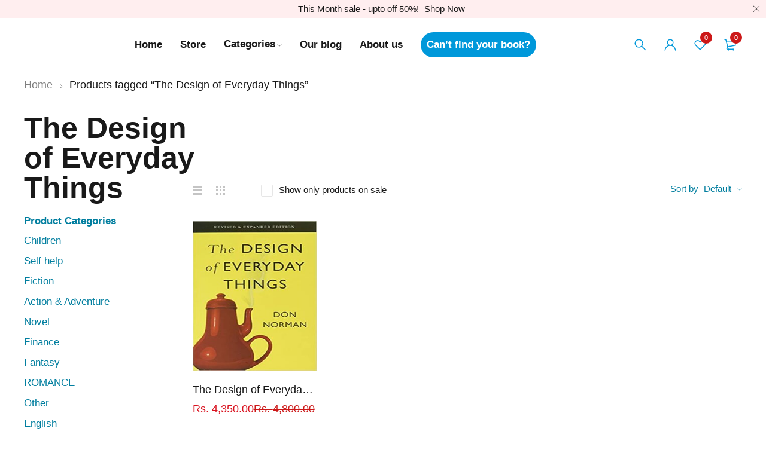

--- FILE ---
content_type: image/svg+xml
request_url: https://ibooks.lk/wp-content/themes/adg/images/icons.svg
body_size: 3642
content:
<svg width="120" height="102" viewBox="0 0 120 102" fill="none" xmlns="http://www.w3.org/2000/svg">
<path d="M0 67H15V70H0V67Z" fill="#C4C4C4"/>
<path d="M0 73H15V76H0V73Z" fill="#C4C4C4"/>
<path d="M0 79H15V82H0V79Z" fill="#C4C4C4"/>
<path d="M35 67H41V73H35V67Z" fill="#C4C4C4"/>
<path d="M35 76H41V82H35V76Z" fill="#C4C4C4"/>
<path d="M44 67H50V73H44V67Z" fill="#C4C4C4"/>
<path d="M44 76H50V82H44V76Z" fill="#C4C4C4"/>
<path d="M70 67H73V70H70V67Z" fill="#C4C4C4"/>
<path d="M70 73H73V76H70V73Z" fill="#C4C4C4"/>
<path d="M70 79H73V82H70V79Z" fill="#C4C4C4"/>
<path d="M76 67H79V70H76V67Z" fill="#C4C4C4"/>
<path d="M76 73H79V76H76V73Z" fill="#C4C4C4"/>
<path d="M76 79H79V82H76V79Z" fill="#C4C4C4"/>
<path d="M82 67H85V70H82V67Z" fill="#C4C4C4"/>
<path d="M82 73H85V76H82V73Z" fill="#C4C4C4"/>
<path d="M82 79H85V82H82V79Z" fill="#C4C4C4"/>
<path d="M105 67H107V69H105V67Z" fill="#C4C4C4"/>
<path d="M105 71H107V73H105V71Z" fill="#C4C4C4"/>
<path d="M105 75H107V77H105V75Z" fill="#C4C4C4"/>
<path d="M105 79H107V81H105V79Z" fill="#C4C4C4"/>
<path d="M109 67H111V69H109V67Z" fill="#C4C4C4"/>
<path d="M109 71H111V73H109V71Z" fill="#C4C4C4"/>
<path d="M109 75H111V77H109V75Z" fill="#C4C4C4"/>
<path d="M109 79H111V81H109V79Z" fill="#C4C4C4"/>
<path d="M113 67H115V69H113V67Z" fill="#C4C4C4"/>
<path d="M113 71H115V73H113V71Z" fill="#C4C4C4"/>
<path d="M113 75H115V77H113V75Z" fill="#C4C4C4"/>
<path d="M113 79H115V81H113V79Z" fill="#C4C4C4"/>
<path d="M117 67H119V69H117V67Z" fill="#C4C4C4"/>
<path d="M117 71H119V73H117V71Z" fill="#C4C4C4"/>
<path d="M117 75H119V77H117V75Z" fill="#C4C4C4"/>
<path d="M117 79H119V81H117V79Z" fill="#C4C4C4"/>
<path d="M0 87H15V90H0V87Z" fill="black"/>
<path d="M0 93H15V96H0V93Z" fill="black"/>
<path d="M0 99H15V102H0V99Z" fill="black"/>
<path d="M35 87H41V93H35V87Z" fill="black"/>
<path d="M35 96H41V102H35V96Z" fill="black"/>
<path d="M44 87H50V93H44V87Z" fill="black"/>
<path d="M44 96H50V102H44V96Z" fill="black"/>
<path d="M70 87H73V90H70V87Z" fill="black"/>
<path d="M70 93H73V96H70V93Z" fill="black"/>
<path d="M70 99H73V102H70V99Z" fill="black"/>
<path d="M76 87H79V90H76V87Z" fill="black"/>
<path d="M76 93H79V96H76V93Z" fill="black"/>
<path d="M76 99H79V102H76V99Z" fill="black"/>
<path d="M82 87H85V90H82V87Z" fill="black"/>
<path d="M82 93H85V96H82V93Z" fill="black"/>
<path d="M82 99H85V102H82V99Z" fill="black"/>
<path d="M105 87H107V89H105V87Z" fill="black"/>
<path d="M105 91H107V93H105V91Z" fill="black"/>
<path d="M105 95H107V97H105V95Z" fill="black"/>
<path d="M105 99H107V101H105V99Z" fill="black"/>
<path d="M109 87H111V89H109V87Z" fill="black"/>
<path d="M109 91H111V93H109V91Z" fill="black"/>
<path d="M109 95H111V97H109V95Z" fill="black"/>
<path d="M109 99H111V101H109V99Z" fill="black"/>
<path d="M113 87H115V89H113V87Z" fill="black"/>
<path d="M113 91H115V93H113V91Z" fill="black"/>
<path d="M113 95H115V97H113V95Z" fill="black"/>
<path d="M113 99H115V101H113V99Z" fill="black"/>
<path d="M117 87H119V89H117V87Z" fill="black"/>
<path d="M117 91H119V93H117V91Z" fill="black"/>
<path d="M117 95H119V97H117V95Z" fill="black"/>
<path d="M117 99H119V101H117V99Z" fill="black"/>
<path d="M58 0C48.0742 0 40 8.07497 40 18C40 27.925 48.0742 36 58 36C67.9258 36 76 27.925 76 18C76 8.07497 67.9258 0 58 0ZM58 34.5C48.9018 34.5 41.5 27.0982 41.5 18C41.5 8.90184 48.9018 1.49998 58 1.49998C67.0982 1.49998 74.5 8.90184 74.5 18C74.5 27.0982 67.0982 34.5 58 34.5Z" fill="black"/>
<path d="M65.1558 17.3694L54.6558 10.6194C54.4258 10.4693 54.1285 10.4612 53.8911 10.5916C53.6494 10.7234 53.5 10.9754 53.5 11.25V24.75C53.5 25.0247 53.6494 25.2767 53.8911 25.4085C54.0025 25.4693 54.127 25.5001 54.25 25.5001C54.3906 25.5001 54.5328 25.4605 54.6558 25.3807L65.1558 18.6307C65.3697 18.493 65.5 18.2549 65.5 18C65.5 17.7452 65.3697 17.5072 65.1558 17.3694ZM55 23.376V12.6241L63.3628 18L55 23.376Z" fill="black"/>
<g clip-path="url(#clip0)">
<path d="M7.45204 30.6668C6.75053 30.1022 6.09114 29.4748 5.49194 28.8021C5.23199 28.5105 4.78544 28.485 4.49448 28.7444C4.20297 29.0039 4.1773 29.4505 4.43669 29.7418C5.08764 30.4727 5.80412 31.1542 6.5661 31.7675C6.69667 31.8725 6.85311 31.9236 7.0085 31.9236C7.21515 31.9236 7.4199 31.8334 7.5594 31.6601C7.80409 31.3561 7.75593 30.9114 7.45204 30.6668Z" fill="black"/>
<path d="M12.1544 33.3035C11.3075 33.0004 10.4792 32.6231 9.69286 32.1819C9.3524 31.9911 8.92202 32.1124 8.73112 32.4525C8.54015 32.7928 8.6613 33.2234 9.00154 33.4144C9.85668 33.894 10.757 34.3043 11.6779 34.634C11.7567 34.6621 11.8371 34.6755 11.9161 34.6755C12.2061 34.6755 12.4779 34.4956 12.5812 34.2069C12.7128 33.8395 12.5215 33.4351 12.1544 33.3035Z" fill="black"/>
<path d="M3.86681 26.6405C3.38714 25.8779 2.96871 25.0705 2.6232 24.2407C2.47329 23.8807 2.0595 23.7102 1.69957 23.8601C1.33929 24.01 1.16885 24.4236 1.3189 24.7839C1.69437 25.6861 2.14922 26.5638 2.6708 27.3928C2.80503 27.6063 3.0346 27.7232 3.26944 27.7232C3.3979 27.7232 3.52819 27.6882 3.64491 27.6147C3.97531 27.4069 4.07466 26.9708 3.86681 26.6405Z" fill="black"/>
<path d="M1.4862 12.7573C1.11017 12.6526 0.720566 12.8723 0.615871 13.2481C0.353676 14.1891 0.168613 15.1611 0.0661678 16.1371C0.0254569 16.5251 0.307129 16.8727 0.695043 16.9134C0.720215 16.9161 0.745035 16.9174 0.769715 16.9174C1.12676 16.9174 1.43339 16.6475 1.4715 16.2846C1.56565 15.3869 1.73574 14.493 1.97705 13.6276C2.08182 13.2517 1.86202 12.8621 1.4862 12.7573Z" fill="black"/>
<path d="M1.79737 21.6667C1.59571 20.792 1.46605 19.8916 1.41184 18.9904C1.38836 18.6009 1.0555 18.3052 0.664139 18.3276C0.274678 18.3511 -0.0221817 18.6858 0.00130267 19.0752C0.0602949 20.0546 0.201412 21.0332 0.420576 21.9841C0.49581 22.311 0.786623 22.5321 1.1083 22.5321C1.1609 22.5321 1.2144 22.5261 1.26763 22.5139C1.64781 22.4262 1.88497 22.047 1.79737 21.6667Z" fill="black"/>
<path d="M32.1891 26.7265C31.8632 26.5117 31.4252 26.6021 31.2104 26.9279C30.7156 27.6792 30.1535 28.3951 29.54 29.0558C29.2743 29.3417 29.2909 29.7887 29.5769 30.0542C29.7128 30.1805 29.8853 30.243 30.0574 30.243C30.2469 30.243 30.436 30.1672 30.5752 30.0173C31.2418 29.2995 31.8525 28.5216 32.3905 27.705C32.6052 27.3793 32.5149 26.9411 32.1891 26.7265Z" fill="black"/>
<path d="M17.4598 34.2487C16.556 34.2394 15.6499 34.155 14.7668 33.9981C14.3813 33.9293 14.0158 34.1858 13.9475 34.5701C13.8793 34.9543 14.1353 35.3211 14.5195 35.3894C15.4792 35.5599 16.4635 35.6515 17.4452 35.6617C17.4476 35.6617 17.4501 35.6617 17.4526 35.6617C17.8393 35.6617 18.155 35.3502 18.1589 34.9626C18.163 34.5723 17.85 34.2527 17.4598 34.2487Z" fill="black"/>
<path d="M28.532 31.0074C28.2936 30.6983 27.8503 30.6408 27.5413 30.8791C26.8274 31.4292 26.0631 31.9228 25.2692 32.3465C24.9251 32.5302 24.7949 32.9583 24.9786 33.3024C25.1059 33.5407 25.3501 33.6765 25.6026 33.6765C25.7148 33.6765 25.8286 33.6496 25.9346 33.5931C26.7974 33.1327 27.628 32.5961 28.4037 31.9984C28.7128 31.7601 28.7702 31.3165 28.532 31.0074Z" fill="black"/>
<path d="M23.68 33.8612C23.5563 33.4912 23.1551 33.2918 22.786 33.4152C21.9331 33.7002 21.0492 33.9152 20.1586 34.0543C19.7731 34.1144 19.5094 34.4757 19.5696 34.8613C19.6241 35.2099 19.9245 35.4589 20.2667 35.4589C20.303 35.4589 20.3397 35.4561 20.3766 35.4504C21.3449 35.2992 22.3064 35.0653 23.2338 34.7553C23.604 34.6316 23.8037 34.2313 23.68 33.8612Z" fill="black"/>
<path d="M35.4763 6.77064C35.0994 6.66981 34.7121 6.89326 34.6111 7.27021L33.7009 10.6669C30.8549 4.42501 24.6012 0.338379 17.6314 0.338379C11.0847 0.338379 5.106 3.93184 2.02877 9.71659C1.84539 10.0611 1.97618 10.4888 2.32064 10.6721C2.66559 10.8555 3.09316 10.7246 3.27618 10.3801C6.1076 5.05768 11.6082 1.75131 17.6315 1.75131C24.2719 1.75131 30.206 5.78289 32.683 11.8733L28.5544 10.767C28.1775 10.6657 27.7901 10.8896 27.6892 11.2666C27.5881 11.6434 27.8118 12.0308 28.1887 12.1318L33.6479 13.5946C33.7091 13.611 33.7707 13.6189 33.8313 13.6189C34.1431 13.6189 34.4286 13.4107 34.5131 13.095L35.9759 7.63583C36.0769 7.25896 35.8532 6.8716 35.4763 6.77064Z" fill="black"/>
</g>
<path d="M10.8503 23.3431C9.87745 23.3431 8.97934 22.7752 8.56239 21.8957C8.42894 21.615 8.54868 21.2793 8.82937 21.1464C9.11118 21.0135 9.44573 21.1332 9.57862 21.4134C9.81044 21.9023 10.3097 22.2181 10.8503 22.2181C11.6259 22.2181 12.2565 21.5875 12.2565 20.8119C12.2565 20.0363 11.6259 19.4056 10.8503 19.4056C10.5394 19.4056 10.2878 19.1541 10.2878 18.8431C10.2878 18.5322 10.5394 18.2806 10.8503 18.2806C12.2461 18.2806 13.3815 19.416 13.3815 20.8119C13.3815 22.2077 12.2461 23.3431 10.8503 23.3431Z" fill="black"/>
<path d="M22.1003 23.3431C20.7045 23.3431 19.5691 22.2077 19.5691 20.8119V18.8431C19.5691 18.5322 19.8207 18.2806 20.1316 18.2806C20.4425 18.2806 20.6941 18.5322 20.6941 18.8431V20.8119C20.6941 21.5875 21.3247 22.2181 22.1003 22.2181C22.876 22.2181 23.5066 21.5875 23.5066 20.8119V18.8431C23.5066 18.5322 23.7582 18.2806 24.0691 18.2806C24.38 18.2806 24.6316 18.5322 24.6316 18.8431V20.8119C24.6316 22.2077 23.4962 23.3431 22.1003 23.3431Z" fill="black"/>
<path d="M16.4753 18.2806C15.9447 18.2806 15.4529 18.4462 15.0455 18.7263C14.9903 18.4735 14.776 18.2806 14.5066 18.2806C14.1957 18.2806 13.9441 18.5322 13.9441 18.8431V20.8119C13.9441 22.2077 15.0795 23.3431 16.4753 23.3431C17.8712 23.3431 19.0066 22.2077 19.0066 20.8119C19.0066 19.416 17.8712 18.2806 16.4753 18.2806ZM16.4753 22.2181C15.6997 22.2181 15.0691 21.5875 15.0691 20.8119C15.0691 20.0363 15.6997 19.4056 16.4753 19.4056C17.251 19.4056 17.8816 20.0363 17.8816 20.8119C17.8816 21.5875 17.251 22.2181 16.4753 22.2181Z" fill="black"/>
<path d="M22.1003 23.3438C20.7045 23.3438 19.5691 22.2083 19.5691 20.8125V18C19.5691 16.6042 20.7045 15.4688 22.1003 15.4688C23.4962 15.4688 24.6316 16.6042 24.6316 18V20.8125C24.6316 22.2083 23.4962 23.3438 22.1003 23.3438ZM22.1003 16.5938C21.3247 16.5938 20.6941 17.2244 20.6941 18V20.8125C20.6941 21.5881 21.3247 22.2188 22.1003 22.2188C22.876 22.2188 23.5066 21.5881 23.5066 20.8125V18C23.5066 17.2244 22.876 16.5938 22.1003 16.5938Z" fill="black"/>
<path d="M16.4753 18.2812C15.9552 18.2812 15.4717 18.4397 15.0691 18.7097V18C15.0691 17.2244 15.6997 16.5938 16.4753 16.5938C16.8461 16.5938 17.196 16.7366 17.4603 16.9964C17.6822 17.214 18.0382 17.2112 18.2557 16.9898C18.4738 16.7685 18.4705 16.4119 18.2491 16.1944C17.7729 15.7264 17.1433 15.4688 16.4753 15.4688C15.0795 15.4688 13.9441 16.6042 13.9441 18V20.8125C13.9441 22.2083 15.0795 23.3438 16.4753 23.3438C17.8712 23.3438 19.0066 22.2083 19.0066 20.8125C19.0066 19.4167 17.8712 18.2812 16.4753 18.2812ZM16.4753 22.2188C15.6997 22.2188 15.0691 21.5881 15.0691 20.8125C15.0691 20.0369 15.6997 19.4062 16.4753 19.4062C17.251 19.4062 17.8816 20.0369 17.8816 20.8125C17.8816 21.5881 17.251 22.2188 16.4753 22.2188Z" fill="black"/>
<path d="M10.8504 19.4072C10.5395 19.4072 10.2879 19.1556 10.2879 18.8447C10.2879 18.5337 10.5395 18.2822 10.8504 18.2822C11.3156 18.2822 11.6941 17.9037 11.6941 17.4384C11.6941 16.9731 11.3156 16.5947 10.8504 16.5947C10.6658 16.5947 10.4912 16.6529 10.345 16.7628C10.0961 16.9506 9.74401 16.8995 9.55726 16.6518C9.37051 16.4035 9.41994 16.0509 9.66822 15.8641C10.011 15.6059 10.4197 15.4697 10.8504 15.4697C11.9359 15.4697 12.8191 16.3531 12.8191 17.4385C12.8191 18.5239 11.9359 19.4072 10.8504 19.4072Z" fill="black"/>
<path d="M25.7566 15.5312C25.1022 15.5312 24.5691 14.9981 24.5691 14.3438C24.5691 13.6894 25.1022 13.1562 25.7566 13.1562C26.411 13.1562 26.9441 13.6894 26.9441 14.3438C26.9441 14.9981 26.411 15.5312 25.7566 15.5312ZM25.7566 13.2812C25.1701 13.2812 24.6941 13.7572 24.6941 14.3438C24.6941 14.9303 25.1701 15.4062 25.7566 15.4062C26.3431 15.4062 26.8191 14.9303 26.8191 14.3438C26.8191 13.7572 26.3431 13.2812 25.7566 13.2812Z" fill="black" stroke="black"/>
<path fill-rule="evenodd" clip-rule="evenodd" d="M10.0153 51.6647L7.35057 49L6 50.3506L10.0153 54.3659L14.0306 50.3506L12.68 49L10.0153 51.6647Z" fill="#808080"/>
<path fill-rule="evenodd" clip-rule="evenodd" d="M35 43.0016L28.556 50.4346L25 46.3185L26.3609 44.7542L28.5584 47.2979L33.6415 41.4346L35 43.0016Z" fill="white"/>
<defs>
<clipPath id="clip0">
<rect width="36" height="36" fill="white"/>
</clipPath>
</defs>
</svg>
